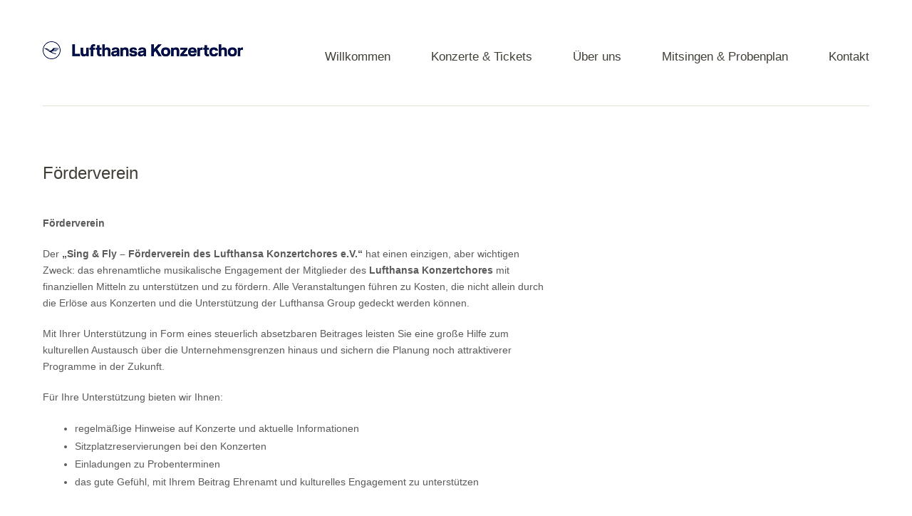

--- FILE ---
content_type: text/html; charset=UTF-8
request_url: https://lh-chor.de/foerderverein/
body_size: 24225
content:
<!DOCTYPE html>
<!--[if lte IE 8]>
<html class="ie" lang="de">
<![endif]-->
<html lang="de">
<!--<![endif]-->
<head>
<meta charset="UTF-8" />
<meta name="viewport" content="width=device-width,initial-scale=1">
<link rel="profile" href="https://gmpg.org/xfn/11" />
<link rel="pingback" href="https://lh-chor.de/xmlrpc.php">
<title>Förderverein &#8211; Lufthansa Konzertchor Website</title>
<meta name='robots' content='max-image-preview:large' />
<link rel='dns-prefetch' href='//fonts.googleapis.com' />
<link rel="alternate" type="application/rss+xml" title="Lufthansa Konzertchor Website &raquo; Feed" href="https://lh-chor.de/feed/" />
<link rel="alternate" type="application/rss+xml" title="Lufthansa Konzertchor Website &raquo; Kommentar-Feed" href="https://lh-chor.de/comments/feed/" />
<script type="text/javascript">
window._wpemojiSettings = {"baseUrl":"https:\/\/s.w.org\/images\/core\/emoji\/14.0.0\/72x72\/","ext":".png","svgUrl":"https:\/\/s.w.org\/images\/core\/emoji\/14.0.0\/svg\/","svgExt":".svg","source":{"concatemoji":"https:\/\/lh-chor.de\/wp-includes\/js\/wp-emoji-release.min.js?ver=6.2.8"}};
/*! This file is auto-generated */
!function(e,a,t){var n,r,o,i=a.createElement("canvas"),p=i.getContext&&i.getContext("2d");function s(e,t){p.clearRect(0,0,i.width,i.height),p.fillText(e,0,0);e=i.toDataURL();return p.clearRect(0,0,i.width,i.height),p.fillText(t,0,0),e===i.toDataURL()}function c(e){var t=a.createElement("script");t.src=e,t.defer=t.type="text/javascript",a.getElementsByTagName("head")[0].appendChild(t)}for(o=Array("flag","emoji"),t.supports={everything:!0,everythingExceptFlag:!0},r=0;r<o.length;r++)t.supports[o[r]]=function(e){if(p&&p.fillText)switch(p.textBaseline="top",p.font="600 32px Arial",e){case"flag":return s("\ud83c\udff3\ufe0f\u200d\u26a7\ufe0f","\ud83c\udff3\ufe0f\u200b\u26a7\ufe0f")?!1:!s("\ud83c\uddfa\ud83c\uddf3","\ud83c\uddfa\u200b\ud83c\uddf3")&&!s("\ud83c\udff4\udb40\udc67\udb40\udc62\udb40\udc65\udb40\udc6e\udb40\udc67\udb40\udc7f","\ud83c\udff4\u200b\udb40\udc67\u200b\udb40\udc62\u200b\udb40\udc65\u200b\udb40\udc6e\u200b\udb40\udc67\u200b\udb40\udc7f");case"emoji":return!s("\ud83e\udef1\ud83c\udffb\u200d\ud83e\udef2\ud83c\udfff","\ud83e\udef1\ud83c\udffb\u200b\ud83e\udef2\ud83c\udfff")}return!1}(o[r]),t.supports.everything=t.supports.everything&&t.supports[o[r]],"flag"!==o[r]&&(t.supports.everythingExceptFlag=t.supports.everythingExceptFlag&&t.supports[o[r]]);t.supports.everythingExceptFlag=t.supports.everythingExceptFlag&&!t.supports.flag,t.DOMReady=!1,t.readyCallback=function(){t.DOMReady=!0},t.supports.everything||(n=function(){t.readyCallback()},a.addEventListener?(a.addEventListener("DOMContentLoaded",n,!1),e.addEventListener("load",n,!1)):(e.attachEvent("onload",n),a.attachEvent("onreadystatechange",function(){"complete"===a.readyState&&t.readyCallback()})),(e=t.source||{}).concatemoji?c(e.concatemoji):e.wpemoji&&e.twemoji&&(c(e.twemoji),c(e.wpemoji)))}(window,document,window._wpemojiSettings);
</script>
<style type="text/css">
img.wp-smiley,
img.emoji {
	display: inline !important;
	border: none !important;
	box-shadow: none !important;
	height: 1em !important;
	width: 1em !important;
	margin: 0 0.07em !important;
	vertical-align: -0.1em !important;
	background: none !important;
	padding: 0 !important;
}
</style>
	<link rel='stylesheet' id='wp-block-library-css' href='https://lh-chor.de/wp-includes/css/dist/block-library/style.min.css?ver=6.2.8' type='text/css' media='all' />
<link rel='stylesheet' id='classic-theme-styles-css' href='https://lh-chor.de/wp-includes/css/classic-themes.min.css?ver=6.2.8' type='text/css' media='all' />
<style id='global-styles-inline-css' type='text/css'>
body{--wp--preset--color--black: #000000;--wp--preset--color--cyan-bluish-gray: #abb8c3;--wp--preset--color--white: #ffffff;--wp--preset--color--pale-pink: #f78da7;--wp--preset--color--vivid-red: #cf2e2e;--wp--preset--color--luminous-vivid-orange: #ff6900;--wp--preset--color--luminous-vivid-amber: #fcb900;--wp--preset--color--light-green-cyan: #7bdcb5;--wp--preset--color--vivid-green-cyan: #00d084;--wp--preset--color--pale-cyan-blue: #8ed1fc;--wp--preset--color--vivid-cyan-blue: #0693e3;--wp--preset--color--vivid-purple: #9b51e0;--wp--preset--gradient--vivid-cyan-blue-to-vivid-purple: linear-gradient(135deg,rgba(6,147,227,1) 0%,rgb(155,81,224) 100%);--wp--preset--gradient--light-green-cyan-to-vivid-green-cyan: linear-gradient(135deg,rgb(122,220,180) 0%,rgb(0,208,130) 100%);--wp--preset--gradient--luminous-vivid-amber-to-luminous-vivid-orange: linear-gradient(135deg,rgba(252,185,0,1) 0%,rgba(255,105,0,1) 100%);--wp--preset--gradient--luminous-vivid-orange-to-vivid-red: linear-gradient(135deg,rgba(255,105,0,1) 0%,rgb(207,46,46) 100%);--wp--preset--gradient--very-light-gray-to-cyan-bluish-gray: linear-gradient(135deg,rgb(238,238,238) 0%,rgb(169,184,195) 100%);--wp--preset--gradient--cool-to-warm-spectrum: linear-gradient(135deg,rgb(74,234,220) 0%,rgb(151,120,209) 20%,rgb(207,42,186) 40%,rgb(238,44,130) 60%,rgb(251,105,98) 80%,rgb(254,248,76) 100%);--wp--preset--gradient--blush-light-purple: linear-gradient(135deg,rgb(255,206,236) 0%,rgb(152,150,240) 100%);--wp--preset--gradient--blush-bordeaux: linear-gradient(135deg,rgb(254,205,165) 0%,rgb(254,45,45) 50%,rgb(107,0,62) 100%);--wp--preset--gradient--luminous-dusk: linear-gradient(135deg,rgb(255,203,112) 0%,rgb(199,81,192) 50%,rgb(65,88,208) 100%);--wp--preset--gradient--pale-ocean: linear-gradient(135deg,rgb(255,245,203) 0%,rgb(182,227,212) 50%,rgb(51,167,181) 100%);--wp--preset--gradient--electric-grass: linear-gradient(135deg,rgb(202,248,128) 0%,rgb(113,206,126) 100%);--wp--preset--gradient--midnight: linear-gradient(135deg,rgb(2,3,129) 0%,rgb(40,116,252) 100%);--wp--preset--duotone--dark-grayscale: url('#wp-duotone-dark-grayscale');--wp--preset--duotone--grayscale: url('#wp-duotone-grayscale');--wp--preset--duotone--purple-yellow: url('#wp-duotone-purple-yellow');--wp--preset--duotone--blue-red: url('#wp-duotone-blue-red');--wp--preset--duotone--midnight: url('#wp-duotone-midnight');--wp--preset--duotone--magenta-yellow: url('#wp-duotone-magenta-yellow');--wp--preset--duotone--purple-green: url('#wp-duotone-purple-green');--wp--preset--duotone--blue-orange: url('#wp-duotone-blue-orange');--wp--preset--font-size--small: 13px;--wp--preset--font-size--medium: 20px;--wp--preset--font-size--large: 36px;--wp--preset--font-size--x-large: 42px;--wp--preset--spacing--20: 0.44rem;--wp--preset--spacing--30: 0.67rem;--wp--preset--spacing--40: 1rem;--wp--preset--spacing--50: 1.5rem;--wp--preset--spacing--60: 2.25rem;--wp--preset--spacing--70: 3.38rem;--wp--preset--spacing--80: 5.06rem;--wp--preset--shadow--natural: 6px 6px 9px rgba(0, 0, 0, 0.2);--wp--preset--shadow--deep: 12px 12px 50px rgba(0, 0, 0, 0.4);--wp--preset--shadow--sharp: 6px 6px 0px rgba(0, 0, 0, 0.2);--wp--preset--shadow--outlined: 6px 6px 0px -3px rgba(255, 255, 255, 1), 6px 6px rgba(0, 0, 0, 1);--wp--preset--shadow--crisp: 6px 6px 0px rgba(0, 0, 0, 1);}:where(.is-layout-flex){gap: 0.5em;}body .is-layout-flow > .alignleft{float: left;margin-inline-start: 0;margin-inline-end: 2em;}body .is-layout-flow > .alignright{float: right;margin-inline-start: 2em;margin-inline-end: 0;}body .is-layout-flow > .aligncenter{margin-left: auto !important;margin-right: auto !important;}body .is-layout-constrained > .alignleft{float: left;margin-inline-start: 0;margin-inline-end: 2em;}body .is-layout-constrained > .alignright{float: right;margin-inline-start: 2em;margin-inline-end: 0;}body .is-layout-constrained > .aligncenter{margin-left: auto !important;margin-right: auto !important;}body .is-layout-constrained > :where(:not(.alignleft):not(.alignright):not(.alignfull)){max-width: var(--wp--style--global--content-size);margin-left: auto !important;margin-right: auto !important;}body .is-layout-constrained > .alignwide{max-width: var(--wp--style--global--wide-size);}body .is-layout-flex{display: flex;}body .is-layout-flex{flex-wrap: wrap;align-items: center;}body .is-layout-flex > *{margin: 0;}:where(.wp-block-columns.is-layout-flex){gap: 2em;}.has-black-color{color: var(--wp--preset--color--black) !important;}.has-cyan-bluish-gray-color{color: var(--wp--preset--color--cyan-bluish-gray) !important;}.has-white-color{color: var(--wp--preset--color--white) !important;}.has-pale-pink-color{color: var(--wp--preset--color--pale-pink) !important;}.has-vivid-red-color{color: var(--wp--preset--color--vivid-red) !important;}.has-luminous-vivid-orange-color{color: var(--wp--preset--color--luminous-vivid-orange) !important;}.has-luminous-vivid-amber-color{color: var(--wp--preset--color--luminous-vivid-amber) !important;}.has-light-green-cyan-color{color: var(--wp--preset--color--light-green-cyan) !important;}.has-vivid-green-cyan-color{color: var(--wp--preset--color--vivid-green-cyan) !important;}.has-pale-cyan-blue-color{color: var(--wp--preset--color--pale-cyan-blue) !important;}.has-vivid-cyan-blue-color{color: var(--wp--preset--color--vivid-cyan-blue) !important;}.has-vivid-purple-color{color: var(--wp--preset--color--vivid-purple) !important;}.has-black-background-color{background-color: var(--wp--preset--color--black) !important;}.has-cyan-bluish-gray-background-color{background-color: var(--wp--preset--color--cyan-bluish-gray) !important;}.has-white-background-color{background-color: var(--wp--preset--color--white) !important;}.has-pale-pink-background-color{background-color: var(--wp--preset--color--pale-pink) !important;}.has-vivid-red-background-color{background-color: var(--wp--preset--color--vivid-red) !important;}.has-luminous-vivid-orange-background-color{background-color: var(--wp--preset--color--luminous-vivid-orange) !important;}.has-luminous-vivid-amber-background-color{background-color: var(--wp--preset--color--luminous-vivid-amber) !important;}.has-light-green-cyan-background-color{background-color: var(--wp--preset--color--light-green-cyan) !important;}.has-vivid-green-cyan-background-color{background-color: var(--wp--preset--color--vivid-green-cyan) !important;}.has-pale-cyan-blue-background-color{background-color: var(--wp--preset--color--pale-cyan-blue) !important;}.has-vivid-cyan-blue-background-color{background-color: var(--wp--preset--color--vivid-cyan-blue) !important;}.has-vivid-purple-background-color{background-color: var(--wp--preset--color--vivid-purple) !important;}.has-black-border-color{border-color: var(--wp--preset--color--black) !important;}.has-cyan-bluish-gray-border-color{border-color: var(--wp--preset--color--cyan-bluish-gray) !important;}.has-white-border-color{border-color: var(--wp--preset--color--white) !important;}.has-pale-pink-border-color{border-color: var(--wp--preset--color--pale-pink) !important;}.has-vivid-red-border-color{border-color: var(--wp--preset--color--vivid-red) !important;}.has-luminous-vivid-orange-border-color{border-color: var(--wp--preset--color--luminous-vivid-orange) !important;}.has-luminous-vivid-amber-border-color{border-color: var(--wp--preset--color--luminous-vivid-amber) !important;}.has-light-green-cyan-border-color{border-color: var(--wp--preset--color--light-green-cyan) !important;}.has-vivid-green-cyan-border-color{border-color: var(--wp--preset--color--vivid-green-cyan) !important;}.has-pale-cyan-blue-border-color{border-color: var(--wp--preset--color--pale-cyan-blue) !important;}.has-vivid-cyan-blue-border-color{border-color: var(--wp--preset--color--vivid-cyan-blue) !important;}.has-vivid-purple-border-color{border-color: var(--wp--preset--color--vivid-purple) !important;}.has-vivid-cyan-blue-to-vivid-purple-gradient-background{background: var(--wp--preset--gradient--vivid-cyan-blue-to-vivid-purple) !important;}.has-light-green-cyan-to-vivid-green-cyan-gradient-background{background: var(--wp--preset--gradient--light-green-cyan-to-vivid-green-cyan) !important;}.has-luminous-vivid-amber-to-luminous-vivid-orange-gradient-background{background: var(--wp--preset--gradient--luminous-vivid-amber-to-luminous-vivid-orange) !important;}.has-luminous-vivid-orange-to-vivid-red-gradient-background{background: var(--wp--preset--gradient--luminous-vivid-orange-to-vivid-red) !important;}.has-very-light-gray-to-cyan-bluish-gray-gradient-background{background: var(--wp--preset--gradient--very-light-gray-to-cyan-bluish-gray) !important;}.has-cool-to-warm-spectrum-gradient-background{background: var(--wp--preset--gradient--cool-to-warm-spectrum) !important;}.has-blush-light-purple-gradient-background{background: var(--wp--preset--gradient--blush-light-purple) !important;}.has-blush-bordeaux-gradient-background{background: var(--wp--preset--gradient--blush-bordeaux) !important;}.has-luminous-dusk-gradient-background{background: var(--wp--preset--gradient--luminous-dusk) !important;}.has-pale-ocean-gradient-background{background: var(--wp--preset--gradient--pale-ocean) !important;}.has-electric-grass-gradient-background{background: var(--wp--preset--gradient--electric-grass) !important;}.has-midnight-gradient-background{background: var(--wp--preset--gradient--midnight) !important;}.has-small-font-size{font-size: var(--wp--preset--font-size--small) !important;}.has-medium-font-size{font-size: var(--wp--preset--font-size--medium) !important;}.has-large-font-size{font-size: var(--wp--preset--font-size--large) !important;}.has-x-large-font-size{font-size: var(--wp--preset--font-size--x-large) !important;}
.wp-block-navigation a:where(:not(.wp-element-button)){color: inherit;}
:where(.wp-block-columns.is-layout-flex){gap: 2em;}
.wp-block-pullquote{font-size: 1.5em;line-height: 1.6;}
</style>
<link rel='stylesheet' id='contact-form-7-css' href='https://lh-chor.de/wp-content/plugins/contact-form-7/includes/css/styles.css?ver=5.7.6' type='text/css' media='all' />
<link rel='stylesheet' id='baylys-fonts-css' href='https://fonts.googleapis.com/css?family=Open%2BSans%3A300italic%2C400italic%2C700italic%2C400%2C300%2C700%2C800&#038;subset=latin%2Clatin-ext' type='text/css' media='all' />
<link rel='stylesheet' id='baylys-style-css' href='https://lh-chor.de/wp-content/themes/baylyschildthemefolder/style.css?ver=20150206' type='text/css' media='all' />
<link rel='stylesheet' id='tablepress-default-css' href='https://lh-chor.de/wp-content/plugins/tablepress/css/build/default.css?ver=2.4.4' type='text/css' media='all' />
<script type='text/javascript' src='https://lh-chor.de/wp-includes/js/jquery/jquery.min.js?ver=3.6.4' id='jquery-core-js'></script>
<script type='text/javascript' src='https://lh-chor.de/wp-includes/js/jquery/jquery-migrate.min.js?ver=3.4.0' id='jquery-migrate-js'></script>
<script type='text/javascript' src='https://lh-chor.de/wp-content/themes/baylys/js/jquery.fitvids.js?ver=1.1' id='baylys-fitvids-js'></script>
<script type='text/javascript' src='https://lh-chor.de/wp-content/themes/baylys/js/jquery.placeholder.min.js?ver=1.0' id='baylys-placeholder-js'></script>
<script type='text/javascript' src='https://lh-chor.de/wp-content/themes/baylys/js/custom.js?ver=1.0' id='baylys-custom-js'></script>
<link rel="https://api.w.org/" href="https://lh-chor.de/wp-json/" /><link rel="alternate" type="application/json" href="https://lh-chor.de/wp-json/wp/v2/pages/144" /><link rel="EditURI" type="application/rsd+xml" title="RSD" href="https://lh-chor.de/xmlrpc.php?rsd" />
<link rel="wlwmanifest" type="application/wlwmanifest+xml" href="https://lh-chor.de/wp-includes/wlwmanifest.xml" />
<meta name="generator" content="WordPress 6.2.8" />
<link rel="canonical" href="https://lh-chor.de/foerderverein/" />
<link rel='shortlink' href='https://lh-chor.de/?p=144' />
<link rel="alternate" type="application/json+oembed" href="https://lh-chor.de/wp-json/oembed/1.0/embed?url=https%3A%2F%2Flh-chor.de%2Ffoerderverein%2F" />
<link rel="alternate" type="text/xml+oembed" href="https://lh-chor.de/wp-json/oembed/1.0/embed?url=https%3A%2F%2Flh-chor.de%2Ffoerderverein%2F&#038;format=xml" />
<style type="text/css">
/* Custom Link Color */
a,
#site-title h1 a:hover,
.entry-header h2.entry-title a:hover,
.author-info .author-details h3 a:hover,
#footerwidget-wrap .widget a:hover,
#footer #site-info a:hover,
#site-nav li a:hover,
#site-nav li li a:hover,
.widget_categories a:hover,
.widget_meta a:hover,
.widget_links a:hover,
.widget_recent_entries a:hover,
.widget_pages a:hover,
.widget_archive a:hover,
.widget_nav_menu a:hover,
.slider-wrap .responsive-slider.flexslider .slide-title a:hover,
#smart-archives-list ul li a:hover,
#smart-archives-fancy ul.archive-list li a:hover,
#content .post.portfolio-element h2.entry-title a:hover {
	color:#706f6f;
}
input#submit,
input.wpcf7-submit,
.format-link .entry-content a.link,
.jetpack_subscription_widget form#subscribe-blog input[type="submit"] {
	background:#706f6f;
}
@media screen and (min-width: 1100px) {
#site-nav li a:hover,
#site-nav li li a:hover,
#site-nav li:hover > a,
#site-nav li li:hover > a {
	color: #706f6f !important;
}
}
</style>
<style type="text/css">
/* Custom Link Hover Color */
a:hover {color:#000000;}
.format-link .entry-content a.link:hover,
input#submit:hover,
input.wpcf7-submit:hover,
.jetpack_subscription_widget form#subscribe-blog input[type="submit"]:hover {background:#000000;}
</style>
<style type="text/css">
/* Custom Footer Bg Color */
#footer {background:#05164D;}
</style>
</head>

<body data-rsssl=1 class="page-template-default page page-id-144 two-column content-sidebar">

	<header id="header" class="clearfix">

	<div id="site-nav-container" class="clearfix">

			<div id="site-title">
											<a href="https://lh-chor.de/" class="logo"><img src="https://lh-chor.de/wp-content/uploads/2019/06/LH_Konzertchor_small_blue_rgb-Web.png" alt="Lufthansa Konzertchor Website" title="Lufthansa Konzertchor Website" /></a>
									</div><!-- end #site-title -->

					<a href="#nav-mobile" id="mobile-menu-btn">Menü</a>
					<nav id="site-nav">
						<div class="menu-hauptmenue-container"><ul id="menu-hauptmenue" class="menu"><li id="menu-item-19" class="menu-item menu-item-type-post_type menu-item-object-page menu-item-home menu-item-19"><a href="https://lh-chor.de/">Willkommen</a></li>
<li id="menu-item-166" class="menu-item menu-item-type-post_type menu-item-object-page menu-item-has-children menu-item-166"><a href="https://lh-chor.de/konzertvorschau/">Konzerte &#038; Tickets</a>
<ul class="sub-menu">
	<li id="menu-item-422" class="menu-item menu-item-type-post_type menu-item-object-page menu-item-422"><a href="https://lh-chor.de/konzerthistorie/">Konzerthistorie</a></li>
</ul>
</li>
<li id="menu-item-143" class="menu-item menu-item-type-post_type menu-item-object-page current-menu-ancestor current-menu-parent current_page_parent current_page_ancestor menu-item-has-children menu-item-143"><a href="https://lh-chor.de/ueber-uns/">Über uns</a>
<ul class="sub-menu">
	<li id="menu-item-843" class="menu-item menu-item-type-post_type menu-item-object-page menu-item-843"><a href="https://lh-chor.de/chorvorstand/">Chorvorstand</a></li>
	<li id="menu-item-319" class="menu-item menu-item-type-post_type menu-item-object-page menu-item-319"><a href="https://lh-chor.de/kuenstlerisches-team/">Chorleitung</a></li>
	<li id="menu-item-151" class="menu-item menu-item-type-post_type menu-item-object-page current-menu-item page_item page-item-144 current_page_item menu-item-151"><a href="https://lh-chor.de/foerderverein/" aria-current="page">Förderverein</a></li>
</ul>
</li>
<li id="menu-item-794" class="menu-item menu-item-type-post_type menu-item-object-page menu-item-has-children menu-item-794"><a href="https://lh-chor.de/mitsingen/">Mitsingen &#038; Probenplan</a>
<ul class="sub-menu">
	<li id="menu-item-877" class="menu-item menu-item-type-post_type menu-item-object-page menu-item-877"><a href="https://lh-chor.de/mitgliederbereich/">Mitgliederbereich</a></li>
</ul>
</li>
<li id="menu-item-46" class="menu-item menu-item-type-post_type menu-item-object-page menu-item-46"><a href="https://lh-chor.de/kontakt/">Kontakt</a></li>
</ul></div>					</nav><!-- end #site-nav -->
				</div><!-- end #site-nav-container -->
</header><!-- end #header -->

			
			
	<div id="main-wrap">
		<div id="content">

				
			
<article id="post-144" class="post-144 page type-page status-publish hentry">

	<header class="entry-header">
		<h1 class="entry-title">Förderverein</h1>
	</header><!-- end .entry-header -->
	
	<div class="entry-content clearfix">
		<p><strong>Förderverein</strong></p>
<p>Der<strong> „Sing &amp; Fly &#8211; Förderverein des Lufthansa Konzertchores e.V.“ </strong>hat einen einzigen, aber wichtigen Zweck: das ehrenamtliche musikalische Engagement der Mitglieder des <strong>Lufthansa Konzertchores</strong> mit finanziellen Mitteln zu unterstützen und zu fördern. Alle Veranstaltungen führen zu Kosten, die nicht allein durch die Erlöse aus Konzerten und die Unterstützung der Lufthansa Group gedeckt werden können.</p>
<p>Mit Ihrer Unterstützung in Form eines steuerlich absetzbaren Beitrages leisten Sie eine große Hilfe zum kulturellen Austausch über die Unternehmensgrenzen hinaus und sichern die Planung noch attraktiverer Programme in der Zukunft.</p>
<p>Für Ihre Unterstützung bieten wir Ihnen:</p>
<ul>
<li>regelmäßige Hinweise auf Konzerte und aktuelle Informationen</li>
<li>Sitzplatzreservierungen bei den Konzerten&nbsp;</li>
<li>Einladungen zu Probenterminen&nbsp;</li>
<li>das gute Gefühl, mit Ihrem Beitrag Ehrenamt und kulturelles Engagement zu unterstützen&nbsp;</li>
</ul>
<div>&nbsp;</div>
<div><strong>Unterstützung durch Spenden</strong></div>
<div>&nbsp;</div>
<p>Sowohl Mitglieder als auch Nicht-Mitglieder können den Lufthansa Konzertchor mit einer Spende unterstützen. Wir freuen uns über Ihre an folgendes Konto adressierte Unterstützung:</p>
<p>Sing &amp; Fly &#8211; Förderverein des Lufthansa Konzertchors e.V.</p>
<p><span dir="ltr">DE60</span> <span dir="ltr">5005 0201 0200 8005</span> 07</p>
<p>Frankfurter Sparkasse</p>
<p>&nbsp;</p>
<div><strong>Mitgliedschaft</strong></div>
<p>Selbstverständlich besteht die Möglichkeit dem Förderverein direkt beizutreten. Bitte wenden Sie sich bei Interesse per Mail an:</p>
<p>Albrecht Neunhoeffer, 1.Vorsitzender</p>
<p><a href="mailto:a.neunhoeffer@gmx.de"><strong>a.neunhoeffer (at) gmx.de</strong></a></p>
<p>&nbsp;</p>
	</div><!-- end .entry-content -->

	<footer class="entry-meta">
		<ul>
					</ul>
	</footer><!-- end .entry-meta -->

</article><!-- end post-144 -->
			
	<div id="comments">
		
	
	
		
	
	
	</div><!-- end #comments -->

		
		</div><!-- end #content -->

		
		</div><!-- end #main-wrap -->
 
	<footer id="footer" class="clearfix">

			

		<div id="site-info">
						<ul class="credit">
				<li>&copy; 2026 Lufthansa Konzertchor</li>
				
			</ul><!-- end .credit -->
			
			<nav class="footer-nav"><ul id="menu-footer" class="menu"><li id="menu-item-43" class="menu-item menu-item-type-post_type menu-item-object-page menu-item-43"><a href="https://lh-chor.de/impressum/">Impressum</a></li>
<li id="menu-item-42" class="menu-item menu-item-type-post_type menu-item-object-page menu-item-42"><a href="https://lh-chor.de/datenschutz/">Datenschutz</a></li>
<li id="menu-item-44" class="menu-item menu-item-type-post_type menu-item-object-page menu-item-44"><a href="https://lh-chor.de/allgemeine-geschaeftsbedingungen/">Allgemeine Geschäftsbedingungen</a></li>
<li id="menu-item-45" class="menu-item menu-item-type-custom menu-item-object-custom menu-item-45"><a href="http://lh-orchester.de">Lufthansa Orchester</a></li>
</ul></nav>			<a href="#site-nav-wrap" class="top clearfix">Top</a>
		</div><!-- end #site-info -->

	</footer><!-- end #footer -->


<script type='text/javascript' src='https://lh-chor.de/wp-content/plugins/contact-form-7/includes/swv/js/index.js?ver=5.7.6' id='swv-js'></script>
<script type='text/javascript' id='contact-form-7-js-extra'>
/* <![CDATA[ */
var wpcf7 = {"api":{"root":"https:\/\/lh-chor.de\/wp-json\/","namespace":"contact-form-7\/v1"}};
/* ]]> */
</script>
<script type='text/javascript' src='https://lh-chor.de/wp-content/plugins/contact-form-7/includes/js/index.js?ver=5.7.6' id='contact-form-7-js'></script>

</body>
</html>


--- FILE ---
content_type: text/css
request_url: https://lh-chor.de/wp-content/themes/baylyschildthemefolder/style.css?ver=20150206
body_size: 7971
content:
/*   
Theme Name: Lufthansa Chor
Theme URI:
Description: Lufthansa Chor Theme - based on Baylys!
Author: Benjamin Scheel
Author URI: http://benjaminscheel.com
Template: baylys
Version: 1.0
Tags: Baylys Child Theme
*/

/* Use @import, to borrow the style sheet from the Baylys parent theme */
@import url('../baylys/style.css');
/* @import url(https://fonts.googleapis.com/css?family=Open+Sans:400,700);

/* Now you can start adding your own styles here. Use !important to overwrite styles if neccessary. */

body {
    background: none repeat scroll 0 0 #fff;
    color: #5a5a5a;
    font-family: 'Helvetica',Arial,sans-serif;
}

.entry-content p, .entry-summary p, .entry-content ol, .entry-content ul, .entry-content dl, .entry-content dl, address, .page-link {
    font-size: 0.9rem;
}

.entry-header h1.entry-title, .entry-header h2.entry-title {
    font-size: 1.5rem;
}

.header-image {

	height: auto !important;
    max-width: 1260px;
    overflow: hidden;
    position: relative;
    width: 100%;
	margin: -1px auto !important;
}

.wpcf7-validation-errors {
    border: 2px solid #ff0000 !important;
	
}

#site-nav li a {
    font-size: 1.0rem !important;
    text-transform: none;
    font-size: 1em;
}

#site-nav li a {
    font-size: 1.05rem !important;
    text-transform: none;
    font-size: 1em;
}

#site-nav{
   font-size: 1.5em;
}


input[type="submit"]:hover {
	
background: none repeat scroll 0 0 #ffb300 !important;
}

#footer #site-info a {
    color: #fff;
	font-weight: 500 !important;
	font-size:0.8rem;
}

#menu-footer a:hover {color:#fff !important;}

#menu-footer {
	
	-khtml-opacity:.60; 
	 -moz-opacity:.60; 
	 -ms-filter:”alpha(opacity=60)”;
	  filter:alpha(opacity=60);
	  filter: progid:DXImageTransform.Microsoft.Alpha(opacity=0.6);
	  opacity:.60; 

}

.textwidget {
	
	font-size:0.9em;
}

.nav-next a, .previous-image a, .nav-previous a, .next-image a {

	font-weight:100;
	text-transform: unset;
	
}

#comments .comment-content p:last-child {
    font-size: 0.9em;
}

#comments h3#comments-title {
    font-weight: normal;
    margin: 0;
    padding: 60px 0 52px;
}

/* @group OpenTickets/ WooCommerce Custom Overwrite */

.button {
	
	 	background: #706f6f none repeat scroll 0 0 !important;
	    color: #fff !important;	
}

.button:hover {
	background: #fbb000 none repeat scroll 0 0 !important;
}

.very-short{
	

	background-color: #efefef !important;
    border: 0 none !important;
    border-radius: 0 !important;
    box-shadow: 0 1px 2px rgba(0, 0, 0, 0.125) inset !important;
    box-sizing: border-box !important; 
    color: #60646c !important;
    font-weight: normal !important;
    line-height: 1 !important;
    font-size: 1em;
    outline: medium none !important;
    padding: 0.618em !important;
}

.form-inner update {
	color: #5a5a5a !important;
	font-weight: normal !important;
	font-family: 'Helvetica',Arial,sans-serif !important; 
	background-color: #00000 !important;
}

.form-inner update h1, h2, h3, h4, h5, h6 {
    color: #5a5a5a !important;
    font-weight: normal !important;
    text-rendering: optimizelegibility;
}

.availability-message {
	padding: 0.5em 0em !important;
	margin-bottom: 1em;
	font-style: normal !important;
}



.remove-link, qsot-event-area-ticket-selection {
	   border: 0 none !important;
	   border-radius: 100% !important;
	   color: red !important;
	   font-size: 1em !important;
	   font-weight: 700 !important;
	   height: 1em !important;
	   line-height: 1 !important;
	   text-align: center !important;
	   text-decoration: none !important;
	   width: 1em !important;
	   background: none !important;
	   padding: 0.4em 0.4em;
	   text-transform: lowercase;
	   margin-bottom: 0.4em !important;
	
}

.ticket-form, .ticket-selection-section {
	border: none !important;
}

a.remove-link:hover {
	color: #ffffff !important;
	transition: all 0.2s ease-in-out 0s !important;
	background: red no-repeat scroll 0 0 !important;
}

.message {
	  padding: 1em !important;
	  border-left: none !important;
	  border-top: none !important;
	  border-right: none !important;
	  border-bottom: 2px solid #1d9e1d !important;
	  
}

.error {
	padding: 1em !important;
	border-left: none !important;
	border-top: none !important;
	border-right: none !important;
	border-bottom: 2px solid #880000 !important;
}


/** Hide Availability Message and arrange position*/

.availability-message {
	display: none !important;
	
}

.section-heading {
	margin-bottom: 0.3em !important;
}

/** WooCommerce */

/**Hide complete additonal notes for customers box*/

.woocommerce-additional-fields {
	display: none !important;
}



#coupon_code {
	width: 112px !important;
	padding: 1.15em !important;
}

.input-text {
    background-color: #efefef !important;
    border: 0 none !important;
    border-radius: 0 !important;
    box-shadow: 0 1px 2px rgba(0, 0, 0, 0.125) inset !important;
    box-sizing: border-box !important;
    color: #60646c !important;
    font-weight: normal !important;
    line-height: 1em !important;
    outline: medium none !important;
    padding: 1em !important;
}

.shop_table {
	background-color: #f4f4f4 !important;
	border: none !important;
	padding: 1em 1em !important;
}

.shop_table thead,tr,th,td {
	border: none !important;
} 

.cart_totals th {
	padding-right: 0.5em !important;
}

.woocommerce .woocommerce-info {
    border-top-color: #fbb000 !important;
    }
    
    
.woocommerce .woocommerce-info::before {
    color: #fbb000 !important;
} 

.woocommerce td.product-name dl.variation dd, .woocommerce td.product-name dl.variation dt  {
	float: none !important;
}

.woocommerce .quantity .qty {
    text-align: center;
    width: 5.8em !important;
}

.form-row .terms {
	text-align: left !important;
}

.entry-content p, .entry-summary p {
    margin: 0 0 20px !important;
}

a.checkout-button {
	font-size: 1em !important;
}

.actions {
	background-color: #F4F4F4 !important;
	border-top: 1px solid #E8E8E8;
	}

/** Remove "Posted under: General", "Back to previous article and thumbnail image on - My event - page*/
	
.nav-next {
	display: none !important;
}

.nav-previous {
	display: none !important;
}

.entry-cats {
	display: none !important;
}

.attachment-thumbnail  {
	display: none !important;
}

/** Standard Theme Button Override */

.blue-btn {
    background: #706f6f none repeat scroll 0 0 !important;
	font-family: Arial !important;
}

.blue-btn:hover {
    background: #ffb300 none repeat scroll 0 0 !important;
}

/* @end */

/* @group Newsletter Overwrite */

.newsletter-button {
	border: medium none !important;
	    border-radius: 6px !important;
	    color: #fff !important;
	    cursor: pointer !important;
	    font-family: "Helvetica",sans-serif !important;
	    font-size: 1.125rem !important;
	    font-weight: bold !important;
	    margin: 10px 0 0 !important;
	    padding: 19px 40px !important;
	    transition: all 0.18s ease-in-out 0s !important;
	    background: #706f6f none repeat scroll 0 0 !important;
	    -webkit-appearance: none !important; 
}

.newsletter-email, .newsletter-name, .newsletter-surname {
	background: #f8f8f8 none repeat scroll 0 0 !important;
	    border: 1px solid #e3e0d8 !important;
	    box-shadow: 2px 3px 0 0 #c2c2c2 inset !important;
	    color: #5f5c52 !important;
	    display: block !important;
	    font-family: "Helvetica",sans-serif !important;
	    font-size: 1.125rem !important;
	    margin: 8px 0 0 !important;
	    padding: 15px !important;
	    transition: all 0.18s ease-in-out 0s !important;
}

.newsletter-field label {
	font-size: 1rem !important;
	font-weight: bold;
	
}

.newsletter {
	width: 100% !important;
}

#newsletter-email, #newsletter-name, #newsletter-surname {
	width: 84% !important;
}







/* @end */

/* @group Concert Landing Page */

.concert-h2 {
margin-top: 0px;
}

.concert-h4 {
margin-top: -1.5rem;

}

.contact-name-p {
margin-bottom: 3px;
font-size: 1.2rem;

}

.contact-image {
	margin-top: -12px !important;
}


.contact-h4 {
	
	margin-bottom: 1.8rem;
}

.white-box {
	padding: 30px;
	font-size: 18px;
	font-size: 1.125rem;
	border: none !important;
}

.concert-information-title {
display: flex;
	}
}
/* @end */